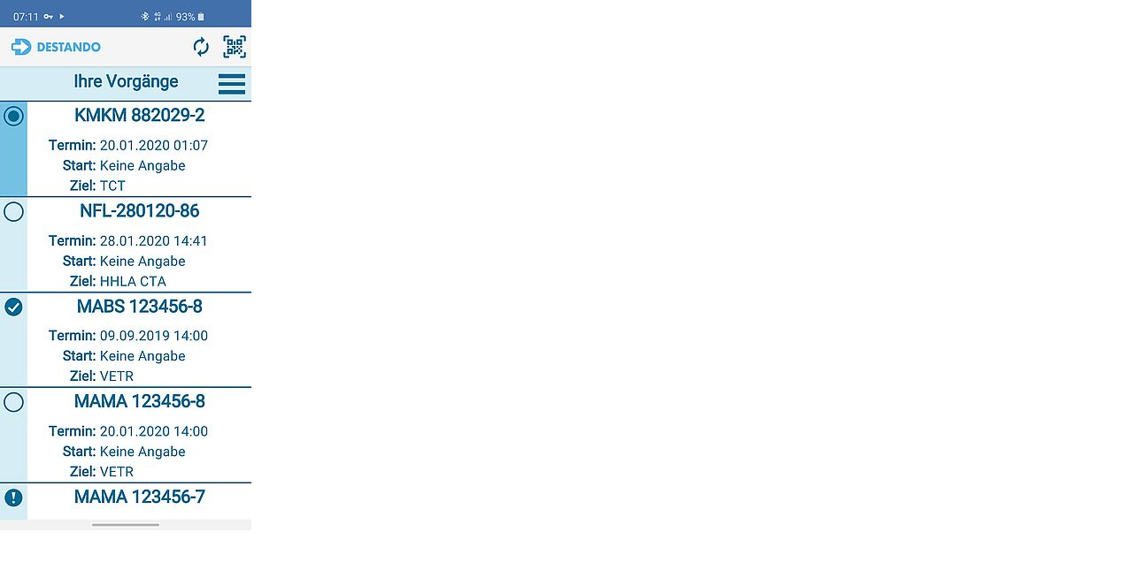

--- FILE ---
content_type: text/html; charset=UTF-8
request_url: https://www.dakosy.de/index.php?eID=tx_cms_showpic&file=3828&md5=b97c54ed644ffcd9e8c62bacbec15713ead88595&parameters%5B0%5D=eyJ3aWR0aCI6IjgwMG0iLCJoZWlnaHQiOiI2MDBtIiwiYm9keVRhZyI6Ijxib2R5&parameters%5B1%5D=IHN0eWxlPVwibWFyZ2luOjA7IGJhY2tncm91bmQ6I2ZmZjtcIj4iLCJ3cmFwIjoi&parameters%5B2%5D=PGEgaHJlZj1cImphdmFzY3JpcHQ6Y2xvc2UoKTtcIj4gfCA8XC9hPiJ9
body_size: 144
content:
<!DOCTYPE html>
<html>
<head>
	<title>Image</title>
	<meta name="robots" content="noindex,follow" />
</head>
<body style="margin:0; background:#fff;">
	<img src="fileadmin/_processed_/2/5/csm_Screenshot_20200129-071104_Destando_c3bed069b0.jpg" alt="Image" title="Image" width="284" height="600" />
</body>
</html>